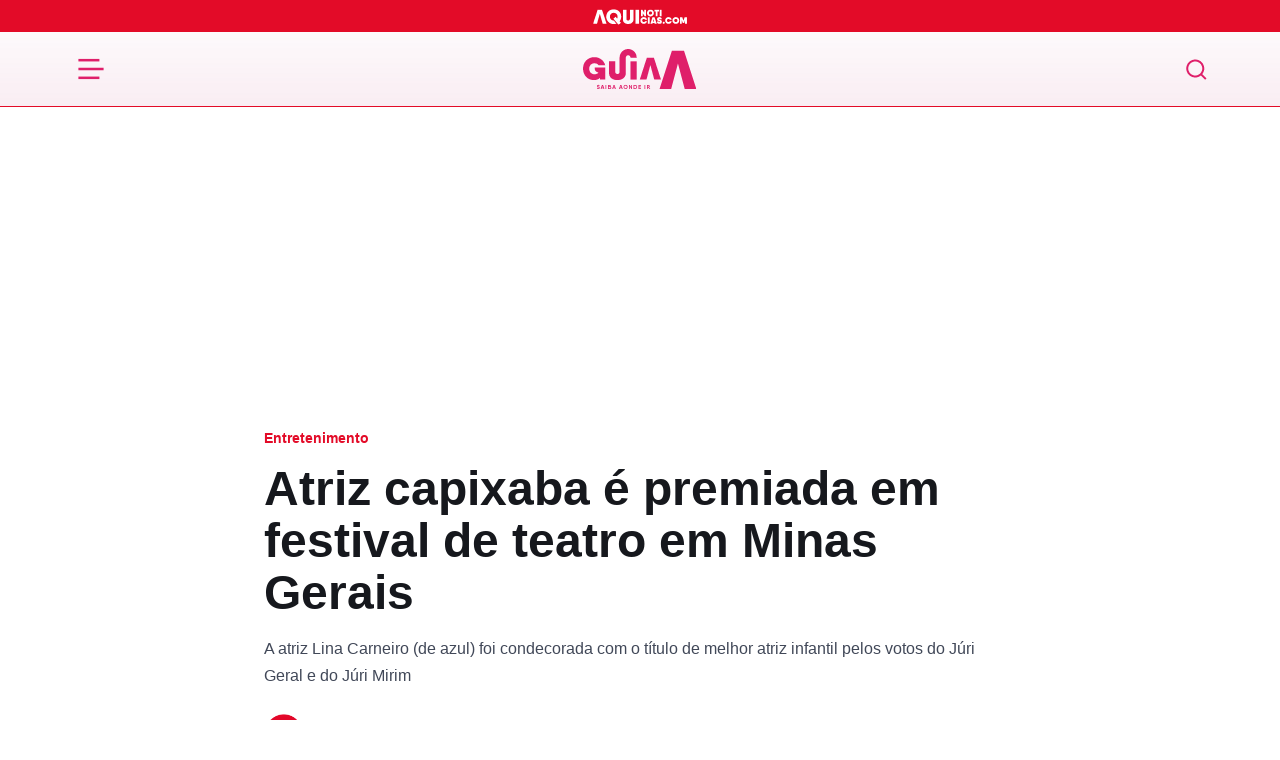

--- FILE ---
content_type: image/svg+xml
request_url: https://aquinoticias.com/wp-content/themes/nucleo-news/assets/img/guia/logo.svg?v=25
body_size: 453
content:
<svg width="286" height="100" viewBox="0 0 286 100" fill="none" xmlns="http://www.w3.org/2000/svg">
<g clip-path="url(#clip0_1878_3349)">
<mask id="mask0_1878_3349" style="mask-type:luminance" maskUnits="userSpaceOnUse" x="-497" y="-308" width="1006" height="712">
<path d="M-496.014 -307.188H508.707V403.225H-496.014V-307.188Z" fill="white"/>
</mask>
<g mask="url(#mask0_1878_3349)">
<path d="M56.1464 46.048V58.5943V76.4728H42.816V72.161C39.2083 75.7675 34.0325 77.7271 27.1322 77.7271C11.2921 77.7271 0 65.2595 0 49.0267C0 32.7951 12.0761 20.3276 28.7003 20.3276C42.267 20.3276 53.324 29.345 55.9113 40.871H39.4434C37.4826 37.8134 33.7974 35.6963 28.8579 35.6963C20.9372 35.6963 15.6838 41.4199 15.6838 49.0267C15.6838 57.4176 20.9372 63.1424 28.7003 63.1424C33.7974 63.1424 37.0912 61.4955 38.9732 58.5943C33.7329 58.5943 29.4856 54.3457 29.4856 49.1055V46.048H56.1464Z" fill="#df1f6a"/>
</g>
<mask id="mask1_1878_3349" style="mask-type:luminance" maskUnits="userSpaceOnUse" x="-497" y="-308" width="1006" height="712">
<path d="M-496.014 -307.188H508.707V403.225H-496.014V-307.188Z" fill="white"/>
</mask>
<g mask="url(#mask1_1878_3349)">
<path d="M113.673 0.0001196C101.808 0.0001196 92.1549 9.6516 92.1549 21.5165V21.5812H92.1531V56.3975C92.1531 60.5542 90.1928 62.5143 86.6639 62.5143C83.1362 62.5143 81.1747 60.5542 81.1747 56.3975V30.8447H65.4902V59.691C65.4902 71.4533 74.5878 77.7268 86.6639 77.7268C98.7413 77.7268 107.836 71.4533 107.836 59.691V21.5812H107.815V21.5165C107.815 18.2871 110.444 15.6601 113.673 15.6601C116.902 15.6601 119.529 18.2871 119.529 21.5165V21.5934H135.189V21.5165C135.189 9.6516 125.538 0.0001196 113.673 0.0001196Z" fill="#df1f6a"/>
</g>
<mask id="mask2_1878_3349" style="mask-type:luminance" maskUnits="userSpaceOnUse" x="-497" y="-308" width="1006" height="712">
<path d="M-496.014 -307.189H508.707V403.225H-496.014V-307.189Z" fill="white"/>
</mask>
<g mask="url(#mask2_1878_3349)">
<path d="M135.19 76.4727H119.506V30.845H135.19V76.4727Z" fill="#df1f6a"/>
</g>
<mask id="mask3_1878_3349" style="mask-type:luminance" maskUnits="userSpaceOnUse" x="-497" y="-308" width="1006" height="712">
<path d="M-496.014 -307.188H508.707V403.225H-496.014V-307.188Z" fill="white"/>
</mask>
<g mask="url(#mask3_1878_3349)">
<path d="M178.388 21.5815H160.822L142.942 76.4724H159.802L161.685 69.4158L169.604 40.0089L179.406 76.4724H196.266L178.388 21.5815Z" fill="#df1f6a"/>
</g>
<mask id="mask4_1878_3349" style="mask-type:luminance" maskUnits="userSpaceOnUse" x="-497" y="-308" width="1006" height="712">
<path d="M-496.014 -307.188H508.707V403.225H-496.014V-307.188Z" fill="white"/>
</mask>
<g mask="url(#mask4_1878_3349)">
<path d="M254.286 4.41037H223.758L192.687 99.8044H221.986L225.258 87.541L239.022 36.4355L256.055 99.8044H285.357L254.286 4.41037Z" fill="#df1f6a"/>
</g>
<path d="M38.6892 99.9999C40.5493 99.9999 42.1156 98.9929 42.1156 97.077C42.1156 94.9792 40.2276 94.4477 38.7871 93.9303C37.8641 93.5946 37.1788 93.259 37.1788 92.5317C37.1788 91.9583 37.6543 91.5388 38.4655 91.5388C39.3605 91.5388 39.878 91.9863 39.878 92.8534H41.8359C41.8359 90.6437 40.1996 89.6228 38.4655 89.6228C36.8152 89.6228 35.2349 90.6297 35.2349 92.5317C35.2349 94.6435 36.983 95.2169 38.4095 95.7344C39.3605 96.056 40.1577 96.3637 40.1577 97.077C40.1577 97.6504 39.6962 98.0839 38.6892 98.0839C37.5844 98.0839 37.011 97.6364 37.011 96.7273H35.0391C35.0391 98.979 36.7313 99.9999 38.6892 99.9999ZM51.5697 99.8041H53.7094L50.325 89.8326H47.8915L44.4931 99.8041H46.6189L47.1923 98.014H51.0103L51.5697 99.8041ZM47.7657 96.1679L49.0943 92.0143L50.4229 96.1679H47.7657ZM56.8176 89.8326V99.8041H58.7896V89.8326H56.8176ZM69.5023 93.7345C69.74 93.3709 69.8799 92.9653 69.8799 92.5178C69.8799 90.9794 68.6352 89.8326 66.929 89.8326H62.7754V99.8041H68.0758C69.8939 99.8041 71.2365 98.4195 71.2365 96.6294C71.2365 95.3428 70.5512 94.2799 69.5023 93.7345ZM66.929 91.6647C67.5443 91.6647 67.908 92.0702 67.908 92.6157C67.908 92.8954 67.7961 93.1611 67.6143 93.3429H64.7473V91.6647H66.929ZM67.8241 97.972H64.7473V95.091H67.838C68.789 95.091 69.2645 95.7204 69.2645 96.5315C69.2645 97.3287 68.789 97.972 67.8241 97.972ZM80.5856 99.8041H82.7254L79.3409 89.8326H76.9075L73.5091 99.8041H75.6348L76.2082 98.014H80.0262L80.5856 99.8041ZM76.7816 96.1679L78.1102 92.0143L79.4388 96.1679H76.7816ZM97.7316 99.8041H99.8713L96.4869 89.8326H94.0534L90.655 99.8041H92.7808L93.3542 98.014H97.1722L97.7316 99.8041ZM93.9276 96.1679L95.2562 92.0143L96.5848 96.1679H93.9276ZM107.249 99.9999C110.116 99.9999 112.423 97.7203 112.423 94.8113C112.423 91.8884 110.116 89.6228 107.249 89.6228C104.368 89.6228 102.074 91.8884 102.074 94.8113C102.074 97.7203 104.368 99.9999 107.249 99.9999ZM107.249 98.0839C105.43 98.0839 104.018 96.7273 104.018 94.8113C104.018 92.8954 105.43 91.5388 107.249 91.5388C109.053 91.5388 110.465 92.8954 110.465 94.8113C110.465 96.7273 109.053 98.0839 107.249 98.0839ZM121.332 89.8326V95.9861L117.444 89.8326H115.947V99.8041H117.919V93.6366L121.793 99.8041H123.29V89.8326H121.332ZM131.527 89.8326H127.275V99.8041H131.527C134.282 99.8041 136.324 97.6224 136.324 94.8113C136.324 92.0143 134.282 89.8326 131.527 89.8326ZM131.527 97.9161H129.247V91.7066H131.527C133.247 91.7066 134.45 92.9793 134.45 94.8113C134.45 96.6574 133.247 97.9161 131.527 97.9161ZM141.831 97.9161V95.6924H145.355V93.8464H141.831V91.7066H145.705V89.8326H139.859V99.8041H145.775V97.9161H141.831ZM155.008 89.8326V99.8041H156.98V89.8326H155.008ZM166.966 99.8041H169.273L166.197 96.0141C167.301 95.4826 168.071 94.3778 168.071 93.1331C168.071 91.315 166.588 89.8326 164.742 89.8326H160.966V99.8041H162.938V96.3357H164.141L166.966 99.8041ZM162.938 91.6647H164.742C165.483 91.6647 166.099 92.308 166.099 93.1331C166.099 93.9582 165.483 94.6155 164.742 94.6155H162.938V91.6647Z" fill="#df1f6a"/>
</g>
<defs>
<clipPath id="clip0_1878_3349">
<rect width="285.357" height="100" fill="white"/>
</clipPath>
</defs>
</svg>
